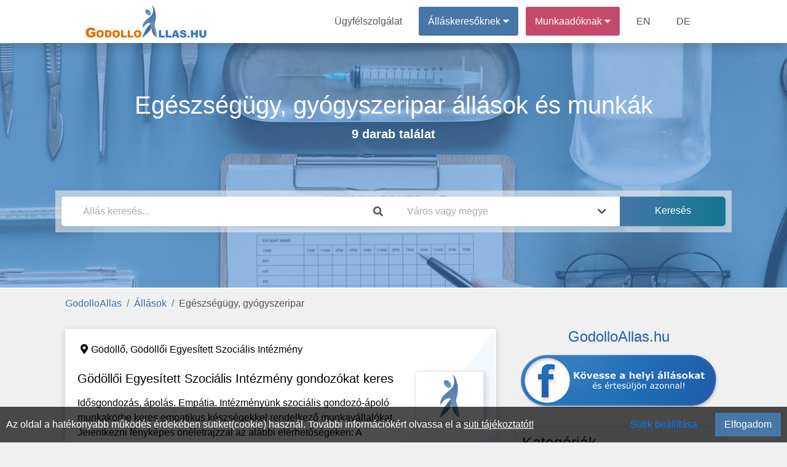

--- FILE ---
content_type: text/html; charset=UTF-8
request_url: https://godolloallas.hu/allasok/egeszsegugy-gyogyszeripar
body_size: 7529
content:
<!DOCTYPE html>
<html lang="hu" prefix="og: http://ogp.me/ns#">
<head>
<meta http-equiv="Content-Type" content="text/html; charset=utf-8">
<link rel="icon" href="/favicon.ico">
<title>Egészségügy, gyógyszeripar állás és munka</title>

<meta name="robots" content="index, follow">
<meta name="keywords" content="Nővér, szakápoló, Masszőr, Egészségügyi szakember, Egészségügyi asszisztens, Szociális munkás, Orvos, szakorvos, Orvoslátogató, patikalátogató, Fogorvos, Fogtechnikus"><meta name="description" content="Egészségügy, gyógyszeripar kategóriákban 9 db állás, válassza ki az önnek megfelelő állást! Keressen munkát | állást a GodolloAllas.hu oldalon a kategóriáink segítségével!">
<meta property="fb:app_id" content="422104848937460">
<meta property="og:url" content="https://godolloallas.hu/allasok/egeszsegugy-gyogyszeripar">
<meta property="og:type" content="website">
<meta property="og:title" content="Egészségügy, gyógyszeripar állás és munka">
<meta property="og:description" content="Egészségügy, gyógyszeripar kategóriákban 9 db állás, válassza ki az önnek megfelelő állást! Keressen munkát | állást a GodolloAllas.hu oldalon a kategóriáink segítségével!">
<meta property="og:image" content="https://godolloallas.hu/theme/default/img/site_fblogo.png">
<meta property="og:image:secure_url" content="https://godolloallas.hu/theme/default/img/site_fblogo.png">
<meta name="author" content="IT-Nav Hungary Kft.">
<meta name="theme-color" content="#ffffff">
<meta name="msapplication-navbutton-color" content="#ffffff">
<meta name="apple-mobile-web-app-status-bar-style" content="#ffffff">
<meta name="viewport" content="width=device-width, initial-scale=1, maximum-scale=5">
    
        <script>
        const siteOption={"page_link":"https://godolloallas.hu","center_link":"https://allasorias.hu","forty_day_free":{'enabled':0,'enabled_marketing_text':0,'start_feature':0,'end_feature':0},"video_apply":{'enabled':1,'enabled_marketing_text':1},"jobTypes_for_question":{'value':"4,5,6,7,8,9,10,11,12"},"job_order_db_discount":{'enabled':1,'start_feature':"2022-09-12 09:20:12",'end_feature':0,'discount':0,'prev':{'0' : {'start' : '2021-01-01 00:00:00','end' : '2022-09-12 09:20:12','discount' : '1',},}},"affilate_discount":{'enabled':1,'start_feature':"2023-05-05 00:00:00",'end_feature':"0",'discount':50}}
        Object.freeze(siteOption);
        </script><script src="/theme/default/js/jquery3.4.1.min.js"></script>
<script src="/theme/default/js/fb_func.min.js?version=1.1"></script><script src="/theme/default/js/gog_func.min.js?version=1.1"></script><script src="/includes/cookie/js/javascript.min.js?version=1.1" defer></script>
<script src="/node_modules/popper.js/dist/umd/popper.min.js"></script>
<script src="/moduls/bootstrap-4.3.1-dist/js/bootstrap.min.js" defer></script>
<link rel="preload" href="/moduls/bootstrap-4.3.1-dist/css/bootstrap.min.css" as="style">
<link rel="preload" href="/moduls/fontawesome-free-5.9.0-web/webfonts/fa-solid-900.woff2" as="font" type="font/woff2" crossorigin="anonymous">
<link rel="preload" href="/moduls/fontawesome-free-5.9.0-web/webfonts/fa-regular-400.woff2" as="font" type="font/woff2" crossorigin="anonymous">
<link href="/moduls/fontawesome-free-5.9.0-web/css/all.min.css" rel="stylesheet">
<link href="/node_modules/@pnotify/core/dist/PNotify.css" rel="stylesheet" type="text/css" />
<link rel="stylesheet" href="/node_modules/@pnotify/core/dist/BrightTheme.css">
<script src="/node_modules/@pnotify/core/dist/PNotify.js" defer></script>
<script src="/node_modules/dompurify/dist/purify.min.js" defer></script>
<script src="/theme/default/js/user_notif_login.min.js?version=1.1" defer></script>

<link rel="stylesheet" href="/moduls/bootstrap-4.3.1-dist/css/bootstrap.min.css">
<link rel="preload" href="/theme/default/css/style.min.css?version=1.3" as="style">
<link rel="stylesheet" type="text/css" href="/theme/default/css/style.min.css?version=1.3">

<style>
.facebook-login-container{
	margin: auto!important;
    display: table!important;
}
#facebook-login-overwrite{
	display: block;
	margin: auto;
	z-index: 99;
	position: absolute;
	cursor: pointer;
}
</style>
<script src="/theme/default/js/javascript.min.js?version=1.3" defer></script>
<script src="/moduls/switchery/dist/switchery.min.js?version=1.1"></script><link rel="stylesheet" type="text/css" href="/moduls/switchery/dist/switchery.min.css?version=1.1"><script>
    const requestStatuses=new Map();
    $(document).ready(function () {
        var open_windows_date = new Date();
        var month=(open_windows_date.getMonth() + 1);
        var day=open_windows_date.getDate();
        var hour=open_windows_date.getHours();
        var min=open_windows_date.getMinutes();
        var sec=open_windows_date.getSeconds();
        if (month<10) month=0+""+month;
        if (day<10) day=0+""+day;
        if (hour<10) hour=0+""+hour;
        if (min<10) min=0+""+min;
        if (sec<10) sec=0+""+sec;
        open_windows_date = open_windows_date.getFullYear() + '-' + month + '-' + day + " " + hour + ":" + min + ":" + sec;
        showed_notifications=new Array();
        show_notification(open_windows_date);
        setInterval(function () {
            if(document.visibilityState==="visible") {
                show_notification(open_windows_date);
            }
        }, 300000);
    });
</script>
</head>
<body class="body-content  category-head-show" ><script>const u_auth=$("body").data("html-identity-auth");</script><nav class="shadow main-nav">
  	<div class="wrapper">
    	<div class="logo"><a href="/"><img title="GodolloAllas.hu logó" alt="GodolloAllas.hu logó" src="/theme/default/img/site_logo.png" class="logo"></a></div>
    	<input type="radio" name="slider" id="menu-btn">
    	<input type="radio" name="slider" id="close-btn">
    	<ul class="nav-links">
    		<label for="close-btn" class="btn close-btn"><i class="fas fa-times"></i></label>
    		<li><a href="/kapcsolat">Ügyfélszolgálat</a></li>
    		
<li class="nav-seeker-btn">
    <span class="desktop-item">Álláskeresőknek&nbsp;<i class="fas fa-caret-down"></i></span>
    <input type="checkbox" id="showDrop2">
    <label for="showDrop2" class="mobile-item">Álláskeresőknek<i class="fas fa-caret-down"></i></label>
    <ul class="drop-menu drop-menu2">
        <li class="nav-bottom-border"><a href="/allaskereso">Tájékoztató</a></li>
        <li><a  rel="nofollow"  href="https://allasorias.hu/allaskereso/bejelentkezes?continue=https%3A%2F%2Fgodolloallas.hu%2Fallasok%2Fegeszsegugy-gyogyszeripar">Bejelentkezés</a></li>
        <li><a  rel="nofollow"  href="https://allasorias.hu/allaskereso/regisztracio?continue=https%3A%2F%2Fgodolloallas.hu%2Fallasok%2Fegeszsegugy-gyogyszeripar">Regisztráció</a></li>
    </ul>
</li>	
    		
<li class="nav-contact-btn">
    <span class="desktop-item">Munkaadóknak&nbsp;<i class="fas fa-caret-down"></i></span>
    <input type="checkbox" id="showDrop1">
    <label for="showDrop1" class="mobile-item">Munkaadóknak<i class="fas fa-caret-down"></i></label>
    <ul class="drop-menu drop-menu1">
        <li><a href="/munkaado/arak">Árak</a></li>
        <li><a href="/ertekelesek">Értékelések</a></li>
        <li class="nav-bottom-border"><a href="/munkaado">Tájékoztató</a></li>
        <li><a  rel="nofollow"  href="https://allasorias.hu/munkaado/bejelentkezes?continue=https%3A%2F%2Fgodolloallas.hu%2Fallasok%2Fegeszsegugy-gyogyszeripar">Bejelentkezés</a></li>
        <li><a  rel="nofollow"  href="https://allasorias.hu/munkaado/regisztracio?continue=https%3A%2F%2Fgodolloallas.hu%2Fallasok%2Fegeszsegugy-gyogyszeripar">Regisztráció</a></li>
    </ul>
</li>      		<li><a href="/employer">EN</a></li>
      		<li><a href="/arbeitgeber">DE</a></li>
    	</ul>
    	<label for="menu-btn" class="btn menu-btn"><i class="fas fa-bars"></i></label>
  	</div>
</nav>
    <header>
        <div id="headerFirstContentDiv" class="header-background  header-bg-img " style=" background-image:url('/theme/default/img/category/18.jpg'); background-size:cover;background-position:center;background-attachment:inherit; display: inherit;">
            <div class='header-inside'>
                <div class="head-bg-cat-job-box header-size">
            <div id="headerNumberHitsContent" class="category-text">
            <div  class="category-text-bg-content"><h1>Egészségügy, gyógyszeripar állások és munkák</h1><span>9 darab találat</span></div>
            </div>
        </div><div class="header-search-div header-size" style="">
    <div class="header-search-background">
        <div class="card border-0 header-search" style="padding: 0;">
            <form id="search_box">
                <div class="form-row">
                    <div class="mb-0 form-group col-12 col-md-6">
                        <div class="input-group">
                            <input autocomplete="off" type="text" class="form-control" id="headerSearch" placeholder="Állás keresés..." value="">
                            <div class="input-group-append">
                                <span class="input-group-text header-search-icon-span">
                                    <i class="fas fa-search"></i>
                                </span>
                            </div>
                        </div>
                        <div id="headerSearch_live_data" class="city-livesearch"></div>
                    </div>
                    <div class="mb-0 form-group col-12 col-md-4 city-search-div">
                        <div class="input-group">
                            <input type="text" class="form-control" id="city-search-input" autocomplete="off" placeholder="Város vagy megye" value="" data-ascii-name="">
                            <div class="input-group-append">
                                <span class="input-group-text header-search-icon-span">
                                    <i class="fas fa-chevron-down"></i>
                                </span>
                            </div>
                        </div>
                        <div id="city-search-input_live_data" class="city-livesearch"></div>
                    </div>
                    <div class="mb-0 form-group col-12 col-md-2">
                        <input type="submit" class="gradient_blue_button" id="headerSubmit" value="Keresés">
                    </div>
                </div>
            </form>
        </div>
    </div>
</div>            </div>
        </div>
            </header>
    <main class="body-all-content">
    
    <div class="container-fluid breadcrumb-container">
        <div class="row d-block">
            <nav aria-label="breadcrumb">
                <ol class="breadcrumb"><li class="breadcrumb-item"><a href="/">GodolloAllas</a></li><li class="breadcrumb-item"><a href="/allasok">Állások</a></li><li class="breadcrumb-item active">Egészségügy, gyógyszeripar</li>
                </ol>
            </nav>
        </div>
    </div><button class="top-of-page" onclick="topFunction()" title="Lap tetejére">
    <span class="top_icon fa fa-arrow-up"></span>
</button>
<div class="container-fluid content main_content_div ">
    
<div class="row">   
    
    <div class="col-md-8">
    <ul class="list-unstyled">
            <li>
            <div class=" mb-5">
                <div class="card job-in-list job-start inactive-job " data-url="https://godolloallas.hu/munka/191840/godolloi-egyesitett-szocialis-intezmeny-gondozokat-keres-at-godolloi-egyesitett-szocialis-intezmeny" data-target="">
                    <div class="job-wave">
                        <div class="job-type job-type-start-7">
                            <span class="card-type-name">START 7</span>
                        </div>
                        <div class="card-body jobs">
                            <div class="job-location">
                                <i class="fas fa-map-marker-alt"></i>Gödöllő, <a href="/allasok/godolloi-egyesitett-szocialis-intezmeny" data-type="a">Gödöllői Egyesített Szociális  Intézmény</a>
                            </div><div class="job-logo" style="">
                                <div class="job-logo-inner" >
                                    <img class="lazy" src="/theme/default/img/bg-img-1x.jpg" data-src="/theme/default/img/blue-baba-120x120.png" alt="Gödöllői Egyesített Szociális Intézmény gondozókat keres - Gödöllői Egyesített Szociális  Intézmény">
                                </div>
                            </div>     <div class="job-content">
                                <div class="job-title mb-3 mt-2">
                                    <a   href="https://godolloallas.hu/munka/191840/godolloi-egyesitett-szocialis-intezmeny-gondozokat-keres-at-godolloi-egyesitett-szocialis-intezmeny" data-type="a"><h2 data-type="a">Gödöllői Egyesített Szociális Intézmény gondozókat keres</h2></a>
                                </div>
                                <div class="job-text mb-4">
                                    <p>
	Idősgondozás, ápolás.


	Empátia.

Intézményünk szociális gondozó-ápoló munkakörbe keres empatikus készségekkel rendelkező munkavállalókat.

Jelentkezni fényképes önéletrajzzal az alábbi elérhetőségeken:

A "Jelentkezem" gombra kattintva.

A telefonszám bejelentkezés után tekinthető...</p>
                                </div>
                                <div class="job-labels mb-3">
                                    <span>Teljes munkaidő 8 óra</span><span>Pályakezdő/friss diplomás</span><span>Szakiskola / szakmunkás képző</span><span>Nem szükséges nyelvtudás</span><span>Többműszakos</span><span>Beosztott</span>
                                </div>
                            </div>
                        </div>
                        <div class="job-footer">
                            
                            <div class="job-footer-category-name">
                                Egészségügy
                            </div>
                            <div class="job-footer-time">
                                2021. 10. 19.
                            </div>
                        </div>
                    </div>
                </div>
            <div>
            </li>
            
            <li>
            <div class=" mb-5">
                <div class="card job-in-list job-start inactive-job " data-url="https://godolloallas.hu/munka/191005/szocialis-gondozo-es-apolo-allas-godollon-at-godolloi-egyesitett-szocialis-intezmeny" data-target="">
                    <div class="job-wave">
                        <div class="job-type job-type-start-7">
                            <span class="card-type-name">START 7</span>
                        </div>
                        <div class="card-body jobs">
                            <div class="job-location">
                                <i class="fas fa-map-marker-alt"></i>Gödöllő, <a href="/allasok/godolloi-egyesitett-szocialis-intezmeny" data-type="a">Gödöllői Egyesített Szociális  Intézmény</a>
                            </div><div class="job-logo" style="">
                                <div class="job-logo-inner" >
                                    <img class="lazy" src="/theme/default/img/bg-img-1x.jpg" data-src="/theme/default/img/blue-baba-120x120.png" alt="Szociális gondozó és ápoló állás Gödöllőn - Gödöllői Egyesített Szociális  Intézmény">
                                </div>
                            </div>     <div class="job-content">
                                <div class="job-title mb-3 mt-2">
                                    <a   href="https://godolloallas.hu/munka/191005/szocialis-gondozo-es-apolo-allas-godollon-at-godolloi-egyesitett-szocialis-intezmeny" data-type="a"><h2 data-type="a">Szociális gondozó és ápoló állás Gödöllőn</h2></a>
                                </div>
                                <div class="job-text mb-4">
                                    <p>
	idősgondozás


	szociális gondozó és ápoló végzettség

A Gödöllői Egyesített Szociális Intézmény szociális gondozó-ápoló munkakörbe keres empatikus készségekkel rendelkező munkavállalókat.

Jelentkezni fényképes önéletrajzzal a "Jelentkezem" gombra kattintva lehet.

A telefonszám...</p>
                                </div>
                                <div class="job-labels mb-3">
                                    <span>Teljes munkaidő 8 óra</span><span>Pályakezdő/friss diplomás</span><span>OKJ</span><span>Nem szükséges nyelvtudás</span><span>Többműszakos</span><span>Beosztott</span>
                                </div>
                            </div>
                        </div>
                        <div class="job-footer">
                            
                            <div class="job-footer-category-name">
                                Egészségügy
                            </div>
                            <div class="job-footer-time">
                                2021. 09. 03.
                            </div>
                        </div>
                    </div>
                </div>
            <div>
            </li>
            
            <li>
            <div class=" mb-5">
                <div class="card job-in-list job-start inactive-job " data-url="https://godolloallas.hu/munka/190191/godollon-szocialis-gondozo-apolo-munka-at-godolloi-egyesitett-szocialis-intezmeny" data-target="">
                    <div class="job-wave">
                        <div class="job-type job-type-start-7">
                            <span class="card-type-name">START 7</span>
                        </div>
                        <div class="card-body jobs">
                            <div class="job-location">
                                <i class="fas fa-map-marker-alt"></i>Gödöllő, <a href="/allasok/godolloi-egyesitett-szocialis-intezmeny" data-type="a">Gödöllői Egyesített Szociális  Intézmény</a>
                            </div><div class="job-logo" style="">
                                <div class="job-logo-inner" >
                                    <img class="lazy" src="/theme/default/img/bg-img-1x.jpg" data-src="/theme/default/img/blue-baba-120x120.png" alt="Gödöllőn szociális gondozó - ápoló munka - Gödöllői Egyesített Szociális  Intézmény">
                                </div>
                            </div>     <div class="job-content">
                                <div class="job-title mb-3 mt-2">
                                    <a   href="https://godolloallas.hu/munka/190191/godollon-szocialis-gondozo-apolo-munka-at-godolloi-egyesitett-szocialis-intezmeny" data-type="a"><h2 data-type="a">Gödöllőn szociális gondozó - ápoló munka</h2></a>
                                </div>
                                <div class="job-text mb-4">
                                    <p>
	Idősgondozással kapcsolatos teendők.


	Iskolai végzettség.

A Gödöllői Egyesített Szociális Intézmény szociális gondozó-ápoló munkakörbe keres empatikus készségekkel rendelkező munkavállalókat.

Jelentkezni fényképes önéletrajzzal a "Jelentkezem" gombra kattintva lehetséges.

A...</p>
                                </div>
                                <div class="job-labels mb-3">
                                    <span>Teljes munkaidő 8 óra</span><span>1-2 év szakmai tapasztalat</span><span>OKJ</span><span>Nem szükséges nyelvtudás</span><span>Többműszakos</span><span>Beosztott</span>
                                </div>
                            </div>
                        </div>
                        <div class="job-footer">
                            
                            <div class="job-footer-category-name">
                                Egészségügy
                            </div>
                            <div class="job-footer-time">
                                2021. 07. 21.
                            </div>
                        </div>
                    </div>
                </div>
            <div>
            </li>
            
            <li>
            <div class=" mb-5">
                <div class="card job-in-list job-start inactive-job " data-url="https://godolloallas.hu/munka/188106/szocialis-gondozo-es-apolo-allas-at-godolloi-egyesitett-szocialis-intezmeny" data-target="">
                    <div class="job-wave">
                        <div class="job-type job-type-start-7">
                            <span class="card-type-name">START 7</span>
                        </div>
                        <div class="card-body jobs">
                            <div class="job-location">
                                <i class="fas fa-map-marker-alt"></i>Gödöllő, <a href="/allasok/godolloi-egyesitett-szocialis-intezmeny" data-type="a">Gödöllői Egyesített Szociális  Intézmény</a>
                            </div><div class="job-logo" style="">
                                <div class="job-logo-inner" >
                                    <img class="lazy" src="/theme/default/img/bg-img-1x.jpg" data-src="/theme/default/img/blue-baba-120x120.png" alt="Szociális gondozó és ápoló állás - Gödöllői Egyesített Szociális  Intézmény">
                                </div>
                            </div>     <div class="job-content">
                                <div class="job-title mb-3 mt-2">
                                    <a   href="https://godolloallas.hu/munka/188106/szocialis-gondozo-es-apolo-allas-at-godolloi-egyesitett-szocialis-intezmeny" data-type="a"><h2 data-type="a">Szociális gondozó és ápoló állás</h2></a>
                                </div>
                                <div class="job-text mb-4">
                                    <p>
	Idősek ellátása


	szakképzettség

A Gödöllői Egyesített Szociális Intézmény szociális gondozó-ápoló munkakörbe keres empatikus készségekkel rendelkező munkavállalókat.

Jelentkezni fényképes önéletrajzzal lehet.

 

 
</p>
                                </div>
                                <div class="job-labels mb-3">
                                    <span>Egyéb</span><span>Pályakezdő/friss diplomás</span><span>Szakiskola / szakmunkás képző</span><span>Nem szükséges nyelvtudás</span><span>Többműszakos</span><span>Beosztott</span>
                                </div>
                            </div>
                        </div>
                        <div class="job-footer">
                            
                            <div class="job-footer-category-name">
                                Egészségügy
                            </div>
                            <div class="job-footer-time">
                                2021. 04. 15.
                            </div>
                        </div>
                    </div>
                </div>
            <div>
            </li>
            
            <li>
            <div class=" mb-5">
                <div class="card job-in-list job-start inactive-job " data-url="https://godolloallas.hu/munka/181805/alapellatas-vezetoi-munkakorben-allaslehetoseg-godollon-at-godolloi-egyesitett-szocialis-intezmeny" data-target="">
                    <div class="job-wave">
                        <div class="job-type job-type-start-7">
                            <span class="card-type-name">START 7</span>
                        </div>
                        <div class="card-body jobs">
                            <div class="job-location">
                                <i class="fas fa-map-marker-alt"></i>Gödöllő, <a href="/allasok/godolloi-egyesitett-szocialis-intezmeny" data-type="a">Gödöllői Egyesített Szociális  Intézmény</a>
                            </div><div class="job-logo" style="">
                                <div class="job-logo-inner" >
                                    <img class="lazy" src="/theme/default/img/bg-img-1x.jpg" data-src="/theme/default/img/blue-baba-120x120.png" alt="Alapellátás vezetői munkakörben álláslehetőség Gödöllőn - Gödöllői Egyesített Szociális  Intézmény">
                                </div>
                            </div>     <div class="job-content">
                                <div class="job-title mb-3 mt-2">
                                    <a   href="https://godolloallas.hu/munka/181805/alapellatas-vezetoi-munkakorben-allaslehetoseg-godollon-at-godolloi-egyesitett-szocialis-intezmeny" data-type="a"><h2 data-type="a">Alapellátás vezetői munkakörben álláslehetőség Gödöllőn</h2></a>
                                </div>
                                <div class="job-text mb-4">
                                    <p>A Gödöllői Egyesített Szociális Intézmény Alapellátás vezető munkakörbe munkatársat keres.

Feladatkör: szociális étkeztetés és házi segítségnyújtás , valamint a nappali intézmények munkájának koordinálása.

Szükséges végzettség:1/2000 (I. 7.) SZCSM rendeletben meghatározottak...</p>
                                </div>
                                <div class="job-labels mb-3">
                                    <span>Teljes munkaidő 8 óra</span><span>1-2 év szakmai tapasztalat</span><span>Főiskola</span><span>Általános</span>
                                </div>
                            </div>
                        </div>
                        <div class="job-footer">
                            
                            <div class="job-footer-category-name">
                                Egészségügy
                            </div>
                            <div class="job-footer-time">
                                2020. 03. 23.
                            </div>
                        </div>
                    </div>
                </div>
            <div>
            </li>
            
            <li>
            <div class=" mb-5">
                <div class="card job-in-list job-start inactive-job " data-url="https://godolloallas.hu/munka/180067/szocialis-gondozo-apolo-munkakorben-allaslehetoseg-godollon-at-godolloi-egyesitett-szocialis-intezmeny" data-target="">
                    <div class="job-wave">
                        <div class="job-type job-type-start-7">
                            <span class="card-type-name">START 7</span>
                        </div>
                        <div class="card-body jobs">
                            <div class="job-location">
                                <i class="fas fa-map-marker-alt"></i>Gödöllő, <a href="/allasok/godolloi-egyesitett-szocialis-intezmeny" data-type="a">Gödöllői Egyesített Szociális  Intézmény</a>
                            </div><div class="job-logo" style="">
                                <div class="job-logo-inner" >
                                    <img class="lazy" src="/theme/default/img/bg-img-1x.jpg" data-src="/theme/default/img/blue-baba-120x120.png" alt="Szociális gondozó-ápoló munkakörben álláslehetőség Gödöllőn - Gödöllői Egyesített Szociális  Intézmény">
                                </div>
                            </div>     <div class="job-content">
                                <div class="job-title mb-3 mt-2">
                                    <a   href="https://godolloallas.hu/munka/180067/szocialis-gondozo-apolo-munkakorben-allaslehetoseg-godollon-at-godolloi-egyesitett-szocialis-intezmeny" data-type="a"><h2 data-type="a">Szociális gondozó-ápoló munkakörben álláslehetőség Gödöllőn</h2></a>
                                </div>
                                <div class="job-text mb-4">
                                    <p>A Gödöllői Egyesített Szociális Intézmény szociális gondozó-ápoló munkakörbe keres empatikus készségekkel rendelkező munkavállalókat.

Jelentkezni fényképes önéletrajzzal a "Jelentkezem" gombra kattintva.

Tel: 06-28/512-375
</p>
                                </div>
                                <div class="job-labels mb-3">
                                    <span>Teljes munkaidő 8 óra</span><span>Többműszakos</span>
                                </div>
                            </div>
                        </div>
                        <div class="job-footer">
                            
                            <div class="job-footer-category-name">
                                Egészségügy
                            </div>
                            <div class="job-footer-time">
                                2020. 01. 08.
                            </div>
                        </div>
                    </div>
                </div>
            <div>
            </li>
            
            <li>
            <div class=" mb-5">
                <div class="card job-in-list job-start inactive-job " data-url="https://godolloallas.hu/munka/178705/hazi-segitsegnyujtas-szocialis-gondozo-allas-godollon-at-godolloi-egyesitett-szocialis-intezmeny" data-target="">
                    <div class="job-wave">
                        <div class="job-type job-type-start-7">
                            <span class="card-type-name">START 7</span>
                        </div>
                        <div class="card-body jobs">
                            <div class="job-location">
                                <i class="fas fa-map-marker-alt"></i>Gödöllő, <a href="/allasok/godolloi-egyesitett-szocialis-intezmeny" data-type="a">Gödöllői Egyesített Szociális  Intézmény</a>
                            </div><div class="job-logo" style="">
                                <div class="job-logo-inner" >
                                    <img class="lazy" src="/theme/default/img/bg-img-1x.jpg" data-src="/theme/default/img/blue-baba-120x120.png" alt="Házi segítségnyújtás-szociális gondozó állás Gödöllőn - Gödöllői Egyesített Szociális  Intézmény">
                                </div>
                            </div>     <div class="job-content">
                                <div class="job-title mb-3 mt-2">
                                    <a   href="https://godolloallas.hu/munka/178705/hazi-segitsegnyujtas-szocialis-gondozo-allas-godollon-at-godolloi-egyesitett-szocialis-intezmeny" data-type="a"><h2 data-type="a">Házi segítségnyújtás-szociális gondozó állás Gödöllőn</h2></a>
                                </div>
                                <div class="job-text mb-4">
                                    <p>A házi segítségnyújtás keretébe tartozó gondozási tevékenység különösen:


	az ellátást igénybe vevővel segítő kapcsolat kialakítása és fenntartása,
	az orvos előírása szerinti alapvető gondozási, ápolási feladatok ellátása,
	közreműködés a személyi és lakókörnyezeti higiénés...</p>
                                </div>
                                <div class="job-labels mb-3">
                                    <span>Teljes munkaidő 8 óra</span><span>Pályakezdő/friss diplomás</span><span>1-2 év szakmai tapasztalat</span><span>OKJ</span><span>Általános</span><span>Beosztott</span>
                                </div>
                            </div>
                        </div>
                        <div class="job-footer">
                            
                            <div class="job-footer-category-name">
                                Nővér, szakápoló
                            </div>
                            <div class="job-footer-time">
                                2019. 10. 25.
                            </div>
                        </div>
                    </div>
                </div>
            <div>
            </li>
            
            <li>
            <div class=" mb-5">
                <div class="card job-in-list job-start inactive-job " data-url="https://godolloallas.hu/munka/176062/szocialis-gondozo-apolo-allas-godollon-at-godolloi-egyesitett-szocialis-intezmeny" data-target="">
                    <div class="job-wave">
                        <div class="job-type job-type-start-7">
                            <span class="card-type-name">START 7</span>
                        </div>
                        <div class="card-body jobs">
                            <div class="job-location">
                                <i class="fas fa-map-marker-alt"></i>Gödöllő, <a href="/allasok/godolloi-egyesitett-szocialis-intezmeny" data-type="a">Gödöllői Egyesített Szociális  Intézmény</a>
                            </div><div class="job-logo" style="">
                                <div class="job-logo-inner" >
                                    <img class="lazy" src="/theme/default/img/bg-img-1x.jpg" data-src="/theme/default/img/blue-baba-120x120.png" alt="Szociális gondozó-ápoló állás Gödöllőn - Gödöllői Egyesített Szociális  Intézmény">
                                </div>
                            </div>     <div class="job-content">
                                <div class="job-title mb-3 mt-2">
                                    <a   href="https://godolloallas.hu/munka/176062/szocialis-gondozo-apolo-allas-godollon-at-godolloi-egyesitett-szocialis-intezmeny" data-type="a"><h2 data-type="a">Szociális gondozó-ápoló állás Gödöllőn</h2></a>
                                </div>
                                <div class="job-text mb-4">
                                    <p>A Gödöllői Egyesített Szociális Intézmény empatikus készségekkel rendelkező munkavállalókat keres szociális területen végzett munkához.

Jelentkezni fényképes önéletrajzzal lehet az alábbi elérhetőségeken:


	"Jelentkezem" gombra kattintva
	Tel: 28/512-375/117 mellék


 
</p>
                                </div>
                                <div class="job-labels mb-3">
                                    <span>Teljes munkaidő 8 óra</span><span>Többműszakos</span>
                                </div>
                            </div>
                        </div>
                        <div class="job-footer">
                            
                            <div class="job-footer-category-name">
                                Egészségügy
                            </div>
                            <div class="job-footer-time">
                                2019. 07. 18.
                            </div>
                        </div>
                    </div>
                </div>
            <div>
            </li>
            
            <li>
            <div class=" mb-5">
                <div class="card job-in-list job-start inactive-job " data-url="https://godolloallas.hu/munka/154317/godollon-szocialis-gondozo-apolo-allas-at-godolloi-egyesitett-szocialis-intezmeny" data-target="">
                    <div class="job-wave">
                        <div class="job-type job-type-start-7">
                            <span class="card-type-name">START 7</span>
                        </div>
                        <div class="card-body jobs">
                            <div class="job-location">
                                <i class="fas fa-map-marker-alt"></i>Gödöllő, <a href="/allasok/godolloi-egyesitett-szocialis-intezmeny" data-type="a">Gödöllői Egyesített Szociális  Intézmény</a>
                            </div><div class="job-logo" style="">
                                <div class="job-logo-inner" >
                                    <img class="lazy" src="/theme/default/img/bg-img-1x.jpg" data-src="/theme/default/img/blue-baba-120x120.png" alt="Gödöllőn szociális gondozó-ápoló állás - Gödöllői Egyesített Szociális  Intézmény">
                                </div>
                            </div>     <div class="job-content">
                                <div class="job-title mb-3 mt-2">
                                    <a   href="https://godolloallas.hu/munka/154317/godollon-szocialis-gondozo-apolo-allas-at-godolloi-egyesitett-szocialis-intezmeny" data-type="a"><h2 data-type="a">Gödöllőn szociális gondozó-ápoló állás</h2></a>
                                </div>
                                <div class="job-text mb-4">
                                    <p>A Gödöllői Egyesített Szociális Intézmény szociális gondozó-ápoló munkakörbe keres empatikus készségekkel rendelkező munkavállalókat.

Jelentkezni fényképes önéletrajzzal a lehet:


	"Jelentkezem" gombra kattintva
	Tel:06-28/512-375

</p>
                                </div>
                                <div class="job-labels mb-3">
                                    <span>Teljes munkaidő 8 óra</span><span>Többműszakos</span>
                                </div>
                            </div>
                        </div>
                        <div class="job-footer">
                            
                            <div class="job-footer-category-name">
                                Egészségügy, gyógyszeripar
                            </div>
                            <div class="job-footer-time">
                                2019. 01. 09.
                            </div>
                        </div>
                    </div>
                </div>
            <div>
            </li>
            </ul></div>
        <div class="col-md-4">
            <span class="text-center fb-before-text"><h2>GodolloAllas.hu</h2></span>
            <div class="facebook-box">
                <a rel="noopener noreferrer nofollow" target="_blank" href="https://www.facebook.com/GodolloAllas">
                    <div class="facebook-box-img"></div>
                </a>
            </div>
            <br>
            
    <div class="mobile-filters-background" onclick="hide_mobile_filter();"></div>
    <div onclick="show_mobile_filter();" class="phone-filter-btn">
        <span class="fa fa-filter"></span>
    </div>
    <div class='mobile-filter-close-arrow' onclick='hide_mobile_filter();'>
        <span class="fa fa-arrow-left"></span>
    </div><div class='filters'>
        <div class="card sidebar-filter sidebar-color category-name">
            <h2 class='filter-title'>Kategóriák</h2>
        </div>
        <div class="card sidebar-filter sidebar-color category-content">
            <ul class="filter_body">
                
        <li>
            <a class='selected-category' href='/allasok'>
                <span class="sidebar-category-name">Egészségügy, gyógyszeripar</span>
            </a>
        </li>
            </ul>
        </div></div>
        </div></div>
    <div class="cookie-permission fixed-bottom">
    	Az oldal a hatékonyabb működés érdekében sütiket(cookie) használ. További információkért olvassa el a <a href="/suti-tajekoztato" class="cookie_link">süti tájékoztatót!</a>
        <div class="float-right d-flex">
            <span class="btn btn-link mr-3" id="set-cookie">Sütik beállítása</span>
            <button class="blue_button" id="allow-cookie">Elfogadom</button>
        </div>
    </div>
<div class="modal fade modal-design success_modal" id="cookie-modal" tabindex="-1" role="dialog"  aria-modal="true" > 
    <div class="modal-dialog modal-dialog-centered modal-xl" role="document">
        <div class="modal-content">
            <div class="modal-header">
                <h4 class="modal-title">Sütik beállítása</h4>
            </div>  
            <div class="modal-body">
                <div class="row">
                    <div class="col-12 col-md-3 col-lg-2">
                        <div class="row" id="cookies-menu">
                            <div id="important-cookies" class="col-6 col-md-12 selected-cookie" onclick="show_cookie_info(this)">Fontos sütik</div>
                            <div id="non-important-cookies" class="col-6 col-md-12" onclick="show_cookie_info(this)">Funkcionális sütik</div>
                            <div id="statistics-cookies" class="col-6 col-md-12" onclick="show_cookie_info(this)">Statisztikai sütik</div>
                            <div id="marketing-cookies" class="col-6 col-md-12" onclick="show_cookie_info(this)">Marketing sütik</div>
                        </div>
                    </div>
                    <div id="cookie-contents" class="col-12 col-md-9 col-lg-10">
                        <div id="important-cookies-content" class="selected-cookie-content">
                            <div class="row">
                                <div class="col-12 col-sm-11">A szükséges sütik elengedhetetlenek a weboldal megfelelő működéséhez. Ez a kategória csak olyan sütiket tartalmaz, amelyek biztosítják a webhely alapvető funkcióit és biztonsági jellemzőit. Ezek a sütik nem tárolnak személyes adatokat.</div>
                                <div class="col-12 col-sm-1 d-flex">
                                    <div class="m-auto" style="display: grid">
                                        <label class="m-auto">Be</label>
                                        <input disabled type="checkbox" class="switchery" id="important-cookies-input" checked>
                                    </div>
                                </div>
                            </div>
                        </div>
                        <div id="non-important-cookies-content">
                            <div class="row">
                                <div class="col-12 col-sm-11">Azok a sütik, amelyek nem feltétlenül szükségesek a weboldal működéséhez, csak az ön kényelmére szolgálnak, ilyen például mikor a webhely emlékszik az ön bejelentkezési adataira és automatikusan bejelentkezteti.</div>
                                <div class="col-12 col-sm-1 d-flex">
                                    <div class="m-auto" style="display: grid">
                                        <label class="m-auto">Be</label>
                                        <input type="checkbox" class="switchery" id="non-important-cookies-input" checked>
                                    </div>
                                </div>
                            </div>
                        </div>
                        <div id="statistics-cookies-content">
                            <div class="row">
                                <div class="col-12 col-sm-11">Ezek a cookie-k információkat gyűjtenek arról, hogy miként használja a webhelyet, például, hogy mely oldalakat látogatta meg és mely linkekre kattintott. Ezen információk egyike sem használható fel az Ön azonosítására. Mindez összesítve van, ezért anonimizált. Egyetlen céljuk a weboldal funkcióinak fejlesztése. Ide tartoznak a harmadik felektől származó elemzési szolgáltatások sütik, amennyiben a sütik kizárólag a meglátogatott webhely tulajdonosának kizárólagos használatát szolgálják.</div>
                                <div class="col-12 col-sm-1 d-flex">
                                    <div class="m-auto" style="display: grid">
                                        <label class="m-auto">Be</label>
                                        <input type="checkbox" class="switchery" id="statistics-cookies-input" checked>
                                    </div>
                                </div>
                            </div>    
                        </div>
                        <div id="marketing-cookies-content">
                            <div class="row">
                                <div class="col-12 col-sm-11">Ezek a cookie-k nyomon követik az Ön online tevékenységét, hogy segítsenek a hirdetőknek relevánsabb hirdetéseket megjeleníteni, vagy korlátozzák, hogy hányszor látja meg a hirdetést. Ezek a sütik megoszthatják ezeket az információkat más szervezetekkel vagy hirdetőkkel.</div>
                                <div class="col-12 col-sm-1 d-flex">
                                    <div class="m-auto" style="display: grid">
                                        <label class="m-auto">Be</label>
                                        <input type="checkbox" class="switchery" id="marketing-cookies-input" checked>
                                    </div>
                                </div>
                            </div>
                        </div>
                    </div>
                </div>
            </div>     
            <div class="modal-footer">
                <button type="button" class="close_button" data-dismiss="modal" id="allow-cookie-modal">Elfogadás</button> 
            </div>   
        </div> 
    </div>
</div>    <div class="modal" tabindex="-1" id="constant_modal" role="dialog" >
        <div class="modal-dialog" role="document">
            <div class="modal-content">
                <div class="modal-header">
                    <h5 class="modal-title"></h5>
                    <button type="button" class="close" data-dismiss="modal" aria-label="Close">
                        <span aria-hidden="true">&times;</span>
                    </button>
                </div>
                <div class="modal-body"></div>
                <div class="modal-footer"></div>
            </div>
        </div>
    </div>
</div>
<div id="back_button_div" class="all_site_btn_css"></div>        </main>
    <footer class='footer-bg'>
	<div class="container-fluid content">
        		<div class="row footer-copyright">
			<div class="col-md-12">
				<p class="text-center pt-3">
                    "Gödöllő, Pest vármegyei régió  állásportálja"                    <br>
    				Minden jog fentartva © 2026. <a href="https://godolloallas.hu">GodolloAllas.hu</a><br>
    				Üzemeltető: IT-Nav Hungary Kft. | "Az elsők közé navigáljuk!"
				</p>
			</div>
		</div>
        	</div>
</footer>    <script>
        $(document).ready(function() {
            $('.js-banner-tracker').each(function() {
                let bannerContainer = $(this);
                let bannerId = bannerContainer.data('banner-id');
                let bannerLink = bannerContainer.find('.banner-link');
                reportImpression(bannerId);
                bannerLink.on('click', function() {
                    reportClick(bannerId);
                });
            });
            function reportImpression(bannerId) {
                actionAjax({a_type:"banner_impression",nla_mode:true,data:{bannerId:bannerId}});
            }
            function reportClick(bannerId) {
                actionAjax({a_type:"banner_click",nla_mode:true,data:{bannerId:bannerId}});
            }
        });
    </script>
    </body>
</html>